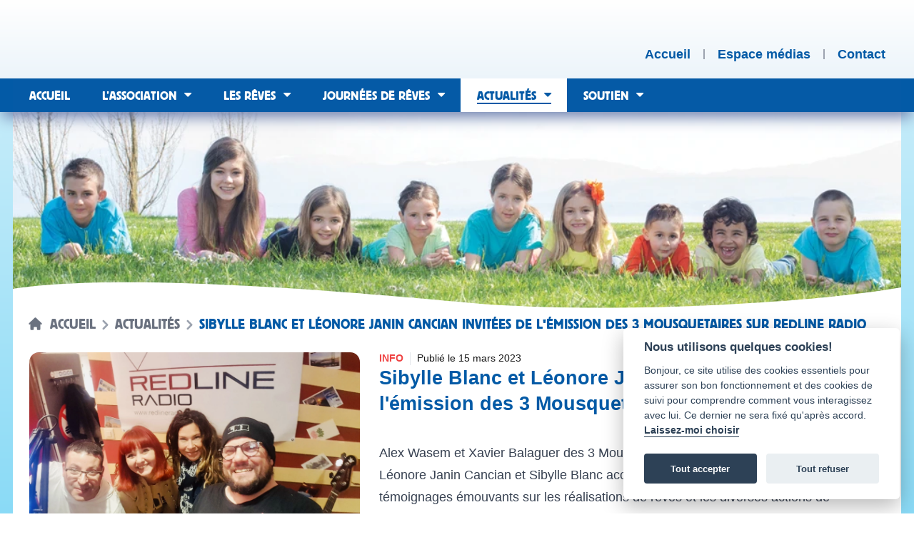

--- FILE ---
content_type: text/html; charset=UTF-8
request_url: https://reves.ch/actualites/sibylle-blanc-et-leonore-janin-cancian-invitees-de-l-emission-des-3-mousquetaires-sur-redline-radio
body_size: 8122
content:
<!DOCTYPE html>
<html lang="fr" dir="ltr" class="bg-white sm:bg-gradient-to-b sm:from-[#d5f1fb] sm:to-reves-blue-light min-h-screen">
    <head>
        <meta charset="utf-8">

<meta name="viewport" content="width=device-width, initial-scale=1">


<meta name="csrf-token" content="seTNg6IsHBbSH7K7lcf63HsT35GbPaSZ6MB0yoEo">
<meta name="generator" content="Lochness CMS - Interactive Content Management System. https://lochness.io">
<meta name="robots" content="max-image-preview:large" />

<link rel="sitemap" type="application/xml" title="Sitemap" href="/sitemap.xml" />

<meta name="description" content="Actualité: Alex Wasem et Xavier Balaguer des 3 Mousquetaires ont invités notre coordinatrice Léonore Janin Cancian et Sibylle Blanc accompagnante de [...]">

<meta name="twitter:card" content="summary" />
<meta name="twitter:site" content="@reves_suisse" />
<meta name="twitter:image" content="https://reves.ch/content/ead01e33c7ae666927315596e188a2b1/thumbnail.jpg" />
<meta name="twitter:title" content="Sibylle Blanc et Léonore Janin Cancian invitées de l&#039;émission des 3 Mousquetaires sur RedLine Radio" />
<meta name="twitter:description" content="Actualité: Alex Wasem et Xavier Balaguer des 3 Mousquetaires ont invités notre coordinatrice Léonore Janin Cancian et Sibylle Blanc accompagnante de [...]" />
<meta property="og:title" content="Sibylle Blanc et Léonore Janin Cancian invitées de l'émission des 3 Mousquetaires sur RedLine Radio" />
<meta property="og:type" content="article" />
<meta property="og:locale" content="fr" />
<meta property="og:site_name" content="Association Rêves Suisse" />
<meta property="og:image" content="https://reves.ch/content/ead01e33c7ae666927315596e188a2b1/thumbnail.jpg" />
<meta property="og:image:secure_url" content="https://reves.ch/content/ead01e33c7ae666927315596e188a2b1/thumbnail.jpg" />
<meta property="og:image:width" content="1200" />
<meta property="og:image:height" content="630" />
<meta property="og:description" content="Actualité: Alex Wasem et Xavier Balaguer des 3 Mousquetaires ont invités notre coordinatrice Léonore Janin Cancian et Sibylle Blanc accompagnante de [...]" />
<meta property="og:url" content="https://reves.ch/actualites/sibylle-blanc-et-leonore-janin-cancian-invitees-de-l-emission-des-3-mousquetaires-sur-redline-radio" />


<title>Sibylle Blanc et Léonore Janin Cancian invitées de l&#039;émission des 3 Mousquetaires sur RedLine Radio — Association Rêves Suisse</title>

<link rel="canonical" href="https://reves.ch/actualites/sibylle-blanc-et-leonore-janin-cancian-invitees-de-l-emission-des-3-mousquetaires-sur-redline-radio" />
<link href="https://reves.ch" rel="home" />

<link rel="alternate" type="application/atom+xml" href="https://reves.ch/feed/actualites" title="Association Rêves Suisse - Les actualités | Flux RSS">
    <link rel="alternate" type="application/atom+xml" href="https://reves.ch/feed/les-reves-realises" title="Association Rêves Suisse - Les rêves réalisés | Flux RSS">

<link rel="apple-touch-icon" sizes="180x180" href="https://reves.ch/apple-touch-icon.png" />
<link rel="icon" type="image/png" sizes="32x32" href="https://reves.ch/favicon-32x32.png" />
<link rel="icon" type="image/png" sizes="194x194" href="https://reves.ch/favicon-194x194.png" />
<link rel="icon" type="image/png" sizes="192x192" href="https://reves.ch/android-chrome-192x192.png" />
<link rel="icon" type="image/png" sizes="16x16" href="https://reves.ch/favicon-16x16.png" />
<link rel="manifest" href="https://reves.ch/site.webmanifest" />
<link rel="mask-icon" href="https://reves.ch/safari-pinned-tab.svg" color="#878787" />
<meta name="msapplication-TileColor" content="#00aba9" />
<meta name="msapplication-TileImage" content="https://reves.ch/mstile-144x144.png" />
<meta name="theme-color" content="#ffffff" />

        <link href="https://cdn.jsdelivr.net/gh/orestbida/cookieconsent@v2.8.0/dist/cookieconsent.css" rel="stylesheet">
        <link rel="preload" as="style" href="https://reves.ch/build/assets/frontend.6b2aac4b.css" /><link rel="preload" as="style" href="https://reves.ch/build/assets/frontend.df454e19.css" /><link rel="modulepreload" href="https://reves.ch/build/assets/frontend.ec6925bd.js" /><link rel="stylesheet" href="https://reves.ch/build/assets/frontend.6b2aac4b.css" /><link rel="stylesheet" href="https://reves.ch/build/assets/frontend.df454e19.css" /><script type="module" src="https://reves.ch/build/assets/frontend.ec6925bd.js"></script>        
        

        <style >[wire\:loading], [wire\:loading\.delay], [wire\:loading\.inline-block], [wire\:loading\.inline], [wire\:loading\.block], [wire\:loading\.flex], [wire\:loading\.table], [wire\:loading\.grid], [wire\:loading\.inline-flex] {display: none;}[wire\:loading\.delay\.shortest], [wire\:loading\.delay\.shorter], [wire\:loading\.delay\.short], [wire\:loading\.delay\.long], [wire\:loading\.delay\.longer], [wire\:loading\.delay\.longest] {display:none;}[wire\:offline] {display: none;}[wire\:dirty]:not(textarea):not(input):not(select) {display: none;}input:-webkit-autofill, select:-webkit-autofill, textarea:-webkit-autofill {animation-duration: 50000s;animation-name: livewireautofill;}@keyframes livewireautofill { from {} }</style>

        <script type="application/ld+json">{"@context":"https:\/\/schema.org","@type":"WebPage","copyrightYear":2013,"datePublished":"2013-01-01T09:00:00+01:00","dateModified":"2026-01-16T09:18:05+01:00","description":"L’association qui réalise les rêves des enfants souffrant de maladie, d’un handicap ou en souffrances émotionnelles.","headline":"Association Rêves Suisse","name":"Association Rêves Suisse","inLanguage":"fr-ch","mainEntityOfPage":"https:\/\/reves.ch","url":"https:\/\/reves.ch","author":{"@type":"Organization","name":"Rêves Suisse","sameAs":["https:\/\/www.facebook.com\/associationrevessuisse\/","https:\/\/www.instagram.com\/reves_suisse\/","https:\/\/www.youtube.com\/channel\/UClgUM-1n1vhj7xont9ZHLxw","https:\/\/www.linkedin.com\/company\/association-r%C3%AAves-suisse\/"],"url":"https:\/\/reves.ch","address":{"@type":"PostalAddress","streetAddress":"Chem. d’Eysins 32","postalCode":"1260","addressLocality":"Nyon","addressRegion":"VD","addressCountry":"Switzerland"},"image":{"@type":"ImageObject","url":"https:\/\/reves.ch","contentUrl":"https:\/\/reves.ch\/img\/card.jpg","name":"Rêves Suisse share picture","width":1200,"height":630},"logo":{"@type":"ImageObject","contentUrl":"https:\/\/reves.ch\/img\/logo.png","url":"https:\/\/reves.ch","name":"Logo Rêves Suisse","width":406,"height":246}}}</script>
            </head>

    <body class="antialiased">
        <script>
    window.addEventListener('load', function(){

        // obtain plugin
        var cc = initCookieConsent();

        // run plugin with your configuration
        cc.run({
            current_lang: 'fr',
            autoclear_cookies: true,                   // default: false
            page_scripts: true,                        // default: false

            // mode: 'opt-in'                          // default: 'opt-in'; value: 'opt-in' or 'opt-out'
            // delay: 0,                               // default: 0
            // auto_language: '',                      // default: null; could also be 'browser' or 'document'
            // autorun: true,                          // default: true
            // force_consent: false,                   // default: false
            // hide_from_bots: false,                  // default: false
            // remove_cookie_tables: false             // default: false
            // cookie_name: 'cc_cookie',               // default: 'cc_cookie'
            // cookie_expiration: 182,                 // default: 182 (days)
            // cookie_necessary_only_expiration: 182   // default: disabled
            // cookie_domain: location.hostname,       // default: current domain
            // cookie_path: '/',                       // default: root
            // cookie_same_site: 'Lax',                // default: 'Lax'
            // use_rfc_cookie: false,                  // default: false
            // revision: 0,                            // default: 0

            onFirstAction: function(user_preferences, cookie){
                // callback triggered only once on the first accept/reject action
            },

            onAccept: function (cookie) {
                // callback triggered on the first accept/reject action, and after each page load
            },

            onChange: function (cookie, changed_categories) {
                // callback triggered when user changes preferences after consent has already been given
            },

            languages: {
                'en': {
                    consent_modal: {
                        title: 'Nous utilisons quelques cookies!',
                        description: 'Bonjour, ce site utilise des cookies essentiels pour assurer son bon fonctionnement et des cookies de suivi pour comprendre comment vous interagissez avec lui. Ce dernier ne sera fixé qu\'après accord. <button type="button" data-cc="c-settings" class="cc-link">Laissez-moi choisir</button>',
                        primary_btn: {
                            text: 'Tout accepter',
                            role: 'accept_all'
                        },
                        secondary_btn: {
                            text: 'Tout refuser',
                            role: 'accept_necessary'
                        }
                    },
                    settings_modal: {
                        title: 'Préférences des cookies',
                        save_settings_btn: 'Sauvegarder',
                        accept_all_btn: 'Tout accepter',
                        reject_all_btn: 'Tout refuser',
                        close_btn_label: 'Fermer',
                        cookie_table_headers: [
                            {col1: 'Name'},
                            {col2: 'Domain'},
                            {col3: 'Expiration'},
                            {col4: 'Description'}
                        ],
                        blocks: [
                            {
                                title: 'Utilisation des cookies 📢',
                                description: 'Nous utilisons des cookies pour assurer les fonctionnalités de base du site Web et pour améliorer votre expérience en ligne. Vous pouvez choisir pour chaque catégorie de vous inscrire ou de vous désinscrire quand vous le souhaitez. Pour plus de détails relatifs aux cookies et autres données sensibles, veuillez nous contacter directement.'
                            }, {
                                title: 'Cookies strictement nécessaires',
                                description: 'Ces cookies sont indispensables au bon fonctionnement de notre site Internet. Sans ces cookies, le site Web ne fonctionnerait pas correctement',
                                toggle: {
                                    value: 'necessary',
                                    enabled: true,
                                    readonly: true          // cookie categories with readonly=true are all treated as "necessary cookies"
                                }
                            }, {
                                title: 'Cookies analytiques',
                                description: 'Ces cookies permettent au site Web de se souvenir quelles pages vous avez visités, le temps passé dessus. Ces données sont gérées par Google Analytics.',
                                toggle: {
                                    value: 'analytics',     // your cookie category
                                    enabled: false,
                                    readonly: false
                                },
                                cookie_table: [             // list of all expected cookies
                                    {
                                        col1: '^_ga',       // match all cookies starting with "_ga"
                                        col2: 'google.com',
                                        col3: '2 ans',
                                        col4: 'Google Analytics',
                                        is_regex: true
                                    },
                                ]
                            }, {
                                title: 'Informations supplémentaires',
                                description: 'Pour toute question concernant notre politique en matière de cookies et vos choix, veuillez <a class="cc-link" href="/contact">nous contacter</a>.',
                            }
                        ]
                    }
                }
            }
        });
    });
</script>

        <header class="bg-gradient-to-b from-white to-reves-light shadow-[0px_10px_20px_-3px_#6b7ead] z-50 relative">
    <div id="skip-links">
    <a class="smooth-scroll" href="#main-target"><span>Aller au contenu</span></a>
    <a class="smooth-scroll" href="#main-nav-target"><span>Aller au menu principal</span></a>
    <a class="smooth-scroll" href="#footer-target"><span>Aller au bas de page</span></a>
</div>

    <div class="container">
        <div class="flex px-3 sm:px-5 w-full justify-between items-end">
            <div>
                <a href="https://reves.ch" class="group" rel="home">
                    <img src="https://reves.ch/svg/logo.svg" class="transition-all group-hover:hidden group-focus:hidden py-4 min-h-[110px] max-h-[110px]" alt="Association Rêves Suisse">
                    <img src="https://reves.ch/svg/logo-blue.svg" class="transition-all hidden group-hover:block group-focus:block py-4 min-h-[110px] max-h-[110px]" alt="Association Rêves Suisse">
                </a>
            </div>

            <div>
                <ul class="flex space-x-3 sm:space-x-4 pb-6 divide-x-2 divide-gray-400">
                    <li class="leading-[14px]">
                        <a href="https://reves.ch" rel="home" class="leading-[14px] font-bold text-reves-blue hover:underline decoration-2 underline-offset-4 focus:underline " >
                            <span class="hidden sm:flex">
                                Accueil
                            </span>

                            <span class="sm:hidden">
                                <span class="sr-only">Accueil</span>
                                <svg xmlns="http://www.w3.org/2000/svg" fill="none" viewBox="0 0 24 24" stroke-width="1.5" stroke="currentColor" class="w-6 h-6">
                                    <path stroke-linecap="round" stroke-linejoin="round" d="M2.25 12l8.954-8.955c.44-.439 1.152-.439 1.591 0L21.75 12M4.5 9.75v10.125c0 .621.504 1.125 1.125 1.125H9.75v-4.875c0-.621.504-1.125 1.125-1.125h2.25c.621 0 1.125.504 1.125 1.125V21h4.125c.621 0 1.125-.504 1.125-1.125V9.75M8.25 21h8.25" />
                                </svg>
                            </span>
                        </a>
                    </li>
                    <li class="leading-[14px] pl-3 sm:pl-4">
                        <a href="https://reves.ch/espace-medias" class="leading-[14px] font-bold text-reves-blue hover:underline decoration-2 underline-offset-4 focus:underline " >
                            <span class="hidden sm:flex">
                                Espace médias
                            </span>

                            <span class="sm:hidden">
                                <span class="sr-only">Espace médias</span>
                                <svg xmlns="http://www.w3.org/2000/svg" fill="none" viewBox="0 0 24 24" stroke-width="1.5" stroke="currentColor" class="w-6 h-6">
                                    <path stroke-linecap="round" stroke-linejoin="round" d="M9 13.5l3 3m0 0l3-3m-3 3v-6m1.06-4.19l-2.12-2.12a1.5 1.5 0 00-1.061-.44H4.5A2.25 2.25 0 002.25 6v12a2.25 2.25 0 002.25 2.25h15A2.25 2.25 0 0021.75 18V9a2.25 2.25 0 00-2.25-2.25h-5.379a1.5 1.5 0 01-1.06-.44z" />
                                </svg>
                            </span>
                        </a>
                    </li>
                    <li class="leading-[14px] pl-3 sm:pl-4">
                        <a href="https://reves.ch/contact" class="leading-[14px] font-bold text-reves-blue hover:underline decoration-2 underline-offset-4 focus:underline " >
                            <span class="hidden sm:flex">
                                Contact
                            </span>

                            <span class="sm:hidden">
                                <span class="sr-only">Contact</span>
                                <svg xmlns="http://www.w3.org/2000/svg" fill="none" viewBox="0 0 24 24" stroke-width="1.5" stroke="currentColor" class="w-6 h-6">
                                    <path stroke-linecap="round" stroke-linejoin="round" d="M21.75 6.75v10.5a2.25 2.25 0 01-2.25 2.25h-15a2.25 2.25 0 01-2.25-2.25V6.75m19.5 0A2.25 2.25 0 0019.5 4.5h-15a2.25 2.25 0 00-2.25 2.25m19.5 0v.243a2.25 2.25 0 01-1.07 1.916l-7.5 4.615a2.25 2.25 0 01-2.36 0L3.32 8.91a2.25 2.25 0 01-1.07-1.916V6.75" />
                                </svg>
                            </span>
                        </a>
                    </li>
                </ul>
            </div>
        </div>
    </div>

    <div class="navigation flex bg-reves-blue relative">
        <div class="md:container w-full">
            <div id="main-menu" class="clearfix row">
    <a id="main-nav-target" class="sr-only" tabindex="-1" role="paragraph">Menu principal</a>
    <div class="mobile-menu">
        <button>
            <span class="mobile-menu-text">Menu</span>
        </button>
    </div>

    <div class="main-nav-wrapper">
        <nav class="main-navigation" role="navigation">
    <div>
        <ul class="menu">
            <li class="menu-item ">
                <a href="https://reves.ch" rel="home" ><span>Accueil</span></a>
            </li>

            <li class="menu-item menu-item-has-children ">
                <a href="https://reves.ch/l-association" ><span>L’association</span></a>
                <ul class="sub-menu" aria-label="Sous-menu">
                                            <li class="menu-item "><a href="https://reves.ch/nos-activites" ><span><span>Nos activités</span></span></a></li>
                                            <li class="menu-item "><a href="https://reves.ch/notre-equipe" ><span><span>Notre équipe</span></span></a></li>
                                            <li class="menu-item "><a href="https://reves.ch/notre-histoire" ><span><span>Notre histoire</span></span></a></li>
                                            <li class="menu-item "><a href="https://reves.ch/rapports-d-activites" ><span><span>Rapports d'activités</span></span></a></li>
                                    </ul>
            </li>

            <li class="menu-item menu-item-has-children ">
                <a href="https://reves.ch/les-reves" ><span>Les rêves</span></a>
                <ul class="sub-menu" aria-label="Sous-menu">
                                            <li class="menu-item "><a href="https://reves.ch/les-reves-realises" ><span><span>Rêves réalisés</span></span></a></li>
                                            <li class="menu-item "><a href="https://reves.ch/reves-en-attente" ><span><span>Rêves en attente</span></span></a></li>
                                            <li class="menu-item "><a href="https://reves.ch/deroulement" ><span><span>Déroulement</span></span></a></li>
                                            <li class="menu-item "><a href="https://reves.ch/faire-une-demande" ><span><span>Faire une demande</span></span></a></li>
                                    </ul>
            </li>

            <li class="menu-item menu-item-has-children ">
                <a href="https://reves.ch/journees-de-reves" ><span>Journées de rêves</span></a>
                <ul class="sub-menu" aria-label="Sous-menu">
                                            <li class="menu-item "><a href="https://reves.ch/description-des-journees-de-reves" ><span><span>Description journées de rêves</span></span></a></li>
                                            <li class="menu-item "><a href="https://reves.ch/journees-passees" ><span><span>Journées passées</span></span></a></li>
                                            <li class="menu-item "><a href="https://reves.ch/qui-peut-y-participer" ><span><span>Qui peut-y participer ?</span></span></a></li>
                                            <li class="menu-item "><a href="https://reves.ch/proposer-une-journee" ><span><span>Proposer une journée</span></span></a></li>
                                    </ul>
            </li>

            <li class="menu-item menu-item-has-children current-menu-ancestor">
                <a href="https://reves.ch/actualites"  aria-current="page"><span><strong>Actualités</strong></span></a>
                <ul class="sub-menu" aria-label="Sous-menu">
                                            <li class="menu-item "><a href="https://reves.ch/fil-d-actualite" ><span><span>Fil dactualité</span></span></a></li>
                                            <li class="menu-item "><a href="https://reves.ch/agenda" ><span><span>Agenda</span></span></a></li>
                                            <li class="menu-item "><a href="https://reves.ch/evenements" ><span><span>Évènements</span></span></a></li>
                                            <li class="menu-item "><a href="https://reves.ch/articles-de-presse" ><span><span>Articles de presse</span></span></a></li>
                                            <li class="menu-item "><a href="https://reves.ch/reportages-et-videos" ><span><span>Reportages & vidéos</span></span></a></li>
                                    </ul>
            </li>

            <li class="menu-item menu-item-has-children ">
                <a href="https://reves.ch/soutien" ><span>Soutien</span></a>
                <ul class="sub-menu" aria-label="Sous-menu">
                                            <li class="menu-item "><a href="https://reves.ch/nous-aider" ><span><span>Nous aider</span></span></a></li>
                                            <li class="menu-item "><a href="https://reves.ch/faire-un-don" ><span><span>Faire un don</span></span></a></li>
                                            <li class="menu-item "><a href="https://reves.ch/benevoles" ><span><span>Bénévoles</span></span></a></li>
                                            <li class="menu-item "><a href="https://reves.ch/partenaires" ><span><span>Partenaires</span></span></a></li>
                                            <li class="menu-item "><a href="https://reves.ch/action-carafe" ><span><span>Action carafe d’eau</span></span></a></li>
                                            <li class="menu-item "><a href="https://reves.ch/vos-actions" ><span><span>Vos actions</span></span></a></li>
                                            <li class="menu-item "><a href="https://reves.ch/soutien-des-personnalites" ><span><span>Soutien de stars</span></span></a></li>
                                    </ul>
            </li>
        </ul>
    </div>
</nav>
    </div>
</div>
        </div>
    </div>
</header>

        <div class="hidden">
            <div id="alertZone" class="w-full">
    
    </div>
        </div>

        <a id="main-target" class="sr-only" tabindex="-1" role="paragraph">Contenu</a>
        <main id="main" role="main">
            <div id="content">
                    <div class="container relative z-0">
    <div class=" bg-white relative">
        <div class="page-header z-0 relative">
                            <img src="https://reves.ch/content/4c56d0c2a485a9fc6667c4f0c0244c3a/conversions/thumbnail-original-webp.webp" class="w-full" alt="Couverture de haut d'une page de l'Association Rêves Suisse">
            
            <div class="bg">
                <svg viewBox="0 -20 700 110" width="100%" height="110" preserveAspectRatio="none" class="shadow translate-y-4"><path d="M0,0 c80,-22 240,0 350,18 c90,17 260,7.5 350,-20 v110 h-700" fill="#ffffff"></path></svg>
            </div>
        </div>

                    <div class="absolute w-full -mt-10 sm:-mt-12 z-10 p-3 sm:p-5">
                                    <nav class="flex items-center mb-2" aria-label="Breadcrumb">
                        <ol class="inline-flex -ml-0.5 items-center">
                            <li class="inline-flex items-center text-gray-500">
                                <svg class="w-5 h-5 mr-2 -mt-0.5" fill="currentColor" viewBox="0 0 20 20" xmlns="http://www.w3.org/2000/svg"><path d="M10.707 2.293a1 1 0 00-1.414 0l-7 7a1 1 0 001.414 1.414L4 10.414V17a1 1 0 001 1h2a1 1 0 001-1v-2a1 1 0 011-1h2a1 1 0 011 1v2a1 1 0 001 1h2a1 1 0 001-1v-6.586l.293.293a1 1 0 001.414-1.414l-7-7z"></path></svg>

                                <a href="https://reves.ch" class="text-xs sm:text-lg uppercase leading-4 text-gray-500 font-serif">Accueil</a>
                            </li>

                                                                                                <li>
                                        <div class="flex items-center">
                                            <svg class="w-6 h-6 text-gray-400" fill="currentColor" viewBox="0 0 20 20" xmlns="http://www.w3.org/2000/svg"><path fill-rule="evenodd" d="M7.293 14.707a1 1 0 010-1.414L10.586 10 7.293 6.707a1 1 0 011.414-1.414l4 4a1 1 0 010 1.414l-4 4a1 1 0 01-1.414 0z" clip-rule="evenodd"></path></svg>

                                            <a href="https://reves.ch/actualites" class="text-xs sm:text-lg uppercase leading-4 text-gray-500 font-serif">
                                                Actualités
                                            </a>
                                        </div>
                                    </li>
                                                                                                                                <li aria-current="page">
                                        <div class="flex items-center">
                                            <svg class="w-6 h-6 text-gray-400" fill="currentColor" viewBox="0 0 20 20" xmlns="http://www.w3.org/2000/svg"><path fill-rule="evenodd" d="M7.293 14.707a1 1 0 010-1.414L10.586 10 7.293 6.707a1 1 0 011.414-1.414l4 4a1 1 0 010 1.414l-4 4a1 1 0 01-1.414 0z" clip-rule="evenodd"></path></svg>

                                            <span class="text-xs sm:text-lg uppercase leading-4 text-reves-blue font-serif">Sibylle Blanc et Léonore Janin Cancian invitées de l&#039;émission des 3 Mousquetaires sur RedLine Radio</span>
                                        </div>
                                    </li>
                                                                                    </ol>
                    </nav>
                
                            </div>
            </div>

    <div class="p-3 sm:p-5 bg-white">
        <section class="actualite mt-4 sm:mt-0">
            <div class="grid xl:grid-cols-5 gap-6">
                <div class="xl:col-span-2">
                                            <img src="https://reves.ch/content/ead01e33c7ae666927315596e188a2b1/conversions/thumbnail-original-webp.webp" class="rounded-xl w-full" alt="">
                                    </div>

                <div class="xl:col-span-3">
                    <div class="flex divide-x space-x-2">
                                                    <span class="text-red-500 text-xs uppercase font-semibold">Info</span>
                        
                        <p class="text-xs postMeta pl-2">Publié le <time datetime="2023-03-15">15 mars 2023</time></p>
                    </div>

                    <h1 class="text-2xl font-semibold text-reves-blue">Sibylle Blanc et Léonore Janin Cancian invitées de l&#039;émission des 3 Mousquetaires sur RedLine Radio</h1>

                    <div class="prose max-w-none mt-4 sm:mt-8">
                        <!--StartFragment-->Alex Wasem et Xavier Balaguer des 3 Mousquetaires ont invités notre coordinatrice Léonore Janin Cancian et Sibylle Blanc accompagnante de rêves pour recueillir leurs témoignages émouvants sur les réalisations de rêves et les diverses actions de l'association.<br><br><figure><iframe width="500" height="281" src="//www.youtube.com/embed/0XAk0E8wUQY" frameborder="0" allowfullscreen=""></iframe></figure>  <!--EndFragment-->
                    </div>

                                    </div>
            </div>
        </section>

        <nav class="postsNav flex justify-between mt-12">
            <div class="col-6">
                                    <p>
                        <a class="inline-block outline-none focus:ring-2 focus:ring-reves-blue focus:ring-offset-2 decoration-none underline-0 cursor-pointer mt-4 bouton border-reves-blue border-2 text-reves-blue px-2 py-1 mb-4 hover:text-white hover:bg-reves-blue focus:text-white focus:bg-reves-blue inline-block rounded" type="link" previous="previous" rel="prev" href="https://reves.ch/actualites/une-soiree-de-jeu-interactive-en-famille-ou-entre-amis" aria-label="Actualité précédente">
                    <span class="icon-arrow-left" aria-hidden="true"></span>
        
        <span>
            <span><span class="hidden sm:inline-block mr-1">Actualité </span>précédente</span>
        </span>

            </a>
                    </p>
                            </div>

            <div class="col-6">
                                    <p>
                        <a class="inline-block outline-none focus:ring-2 focus:ring-reves-blue focus:ring-offset-2 decoration-none underline-0 cursor-pointer mt-4 bouton border-reves-blue border-2 text-reves-blue px-2 py-1 mb-4 hover:text-white hover:bg-reves-blue focus:text-white focus:bg-reves-blue inline-block rounded" type="link" rel="next" href="https://reves.ch/actualites/une-tirelire-bien-remplie" aria-label="Journée suivante">
        
        <span>
            <span><span class="hidden sm:inline-block mr-1">Journée </span>suivante</span>
        </span>

                    <span class="icon-arrow-right" aria-hidden="true"></span>
            </a>
                    </p>
                            </div>
        </nav>
    </div>
</div>
            </div>
        </main>

        <a id="footer-target" class="sr-only" tabindex="-1" role="paragraph">Bas de page</a>
<footer id="pageFooter" role="contentinfo">
    <h2 class="sr-only">Pied de page</h2>

    <div class="container">
        <div class="p-3 sm:p-5 bg-white">
            <div class="border-t border-t-reves-blue-light pt-4">
                <div class="grid sm:grid-cols-2 sm:gap-6">
                    <div>
                        <div class="flex flex-wrap text-xs">
                            <img src="https://reves.ch/img/logo-footer.png" class="mx-auto sm:ml-0 h-10" alt="Logo de l'Association Rêves Suisse">

                            <div class="mt-4 mx-auto sm:mt-0 text-center sm:text-right sm:ml-4">
                                <ul class="flex space-x-3">
                                    <li>
                                        <span>© Association Rêves Suisse</span>
                                    </li>
                                    <li>
                                        <a class="text-reves-blue hover:text-reves-blue-dark focus:text-reves-blue-dark hover:underline focus:underline decoration-1 underline-offset-2" href="https://reves.ch/conditions-generales">Conditions</a>
                                    </li>
                                    <li>
                                        <a class="text-reves-blue hover:text-reves-blue-dark focus:text-reves-blue-dark hover:underline focus:underline decoration-1 underline-offset-2" href="https://reves.ch/plan-du-site">Plan du site</a>
                                    </li>
                                </ul>

                                <div class="">
                                    <p class="credits">design by : <a href="http://www.borismarchand.ch" class="text-reves-blue hover:text-reves-blue-dark focus:text-reves-blue-dark focus:underline decoration-1 underline-offset-2">borismarchand.ch</a>  | powered by : <a href="https://bee-interactive.ch" class="text-reves-blue hover:text-reves-blue-dark hover:underline focus:text-reves-blue-dark focus:underline decoration-1 underline-offset-2">bee interactive</a></p>
                                </div>
                            </div>
                        </div>
                    </div>
                    <div class="flex mt-6 sm:mt-0 justify-center sm:justify-end">
                        <ul class="flex text-xs space-x-3 text-right">
                            <li>
                                <a href="https://reves.ch/faire-un-don" class="text-reves-blue hover:text-reves-blue-dark hover:underline focus:text-reves-blue-dark focus:underline decoration-1 underline-offset-2">
                                    Faire un don
                                </a>
                            </li>

                                                                                                <li>
                                        <a href="https://www.facebook.com/associationrevessuisse" target="_blank" rel="noopener noreferrer" aria-label="Réseau social Facebook [nouvel onglet]" class="text-reves-blue hover:text-reves-blue-dark hover:underline focus:text-reves-blue-dark focus:underline decoration-1 underline-offset-2">
                                            Facebook
                                        </a>
                                    </li>
                                                                    <li>
                                        <a href="https://www.instagram.com/reves_suisse/" target="_blank" rel="noopener noreferrer" aria-label="Réseau social Instagram [nouvel onglet]" class="text-reves-blue hover:text-reves-blue-dark hover:underline focus:text-reves-blue-dark focus:underline decoration-1 underline-offset-2">
                                            Instagram
                                        </a>
                                    </li>
                                                                    <li>
                                        <a href="https://www.youtube.com/@AssociationRevesSuisse" target="_blank" rel="noopener noreferrer" aria-label="Réseau social Youtube [nouvel onglet]" class="text-reves-blue hover:text-reves-blue-dark hover:underline focus:text-reves-blue-dark focus:underline decoration-1 underline-offset-2">
                                            Youtube
                                        </a>
                                    </li>
                                                                    <li>
                                        <a href="https://www.linkedin.com/company/revessuisse/" target="_blank" rel="noopener noreferrer" aria-label="Réseau social LinkedIn [nouvel onglet]" class="text-reves-blue hover:text-reves-blue-dark hover:underline focus:text-reves-blue-dark focus:underline decoration-1 underline-offset-2">
                                            LinkedIn
                                        </a>
                                    </li>
                                                                                    </ul>
                    </div>
                </div>
            </div>
        </div>
    </div>
</footer>

        <!-- Global site tag (gtag.js) - Google Analytics -->
<script async src="https://www.googletagmanager.com/gtag/js?id=UA-61385178-1"></script>
<script>
  window.dataLayer = window.dataLayer || [];
  function gtag(){dataLayer.push(arguments);}
  gtag('js', new Date());

  gtag('config', 'UA-61385178-1', { 'anonymize_ip': true });
</script>
    
        <script defer src="https://cdn.jsdelivr.net/gh/orestbida/cookieconsent@v2.8.0/dist/cookieconsent.js"></script>

        
        <script src="/vendor/livewire/livewire.js?id=de3fca26689cb5a39af4" data-turbo-eval="false" data-turbolinks-eval="false" ></script><script data-turbo-eval="false" data-turbolinks-eval="false" >window.livewire = new Livewire();window.Livewire = window.livewire;window.livewire_app_url = '';window.livewire_token = 'seTNg6IsHBbSH7K7lcf63HsT35GbPaSZ6MB0yoEo';window.deferLoadingAlpine = function (callback) {window.addEventListener('livewire:load', function () {callback();});};let started = false;window.addEventListener('alpine:initializing', function () {if (! started) {window.livewire.start();started = true;}});document.addEventListener("DOMContentLoaded", function () {if (! started) {window.livewire.start();started = true;}});</script>

        
    </body>
</html>


--- FILE ---
content_type: image/svg+xml
request_url: https://reves.ch/svg/logo-blue.svg
body_size: 21402
content:
<?xml version="1.0" encoding="utf-8"?>
<!-- Generator: Adobe Illustrator 26.3.1, SVG Export Plug-In . SVG Version: 6.00 Build 0)  -->
<svg version="1.1" id="LOGO" xmlns="http://www.w3.org/2000/svg" xmlns:xlink="http://www.w3.org/1999/xlink" x="0px" y="0px"
	 viewBox="0 0 338.67 150.61" style="enable-background:new 0 0 338.67 150.61;" xml:space="preserve">
<style type="text/css">
	.st0{fill:#015AA6;}
</style>
<g>
	<path class="st0" d="M95.79,33.64h5.08c0.71,0,1.41-0.14,2.12-0.14c0.28,0,2.12,0.28,2.4,0.28c1.55,0,2.54-1.55,3.39-2.97
		c0.56-0.99,0.99-1.84,2.82-1.84c1.98,0,2.83,1.27,3.53,2.26c0.85,1.13,1.98,2.54,3.11,2.54c0.42,0,1.98-0.14,2.26-0.14
		c0.42,0,2.26,0.14,2.69,0.14c0.71,0,3.39-0.14,3.95-0.14c0.42,0,2.12,0.14,2.54,0.14c0.71,0,3.53-0.28,3.53-2.83
		c0-1.13-0.28-1.42-2.12-3.67c-1.13-1.27-1.98-2.68-2.82-4.1c-0.42-0.42-2.26-2.26-2.54-2.68c-0.42-0.57-0.85-1.27-1.27-1.98
		c-0.14-0.14-4.1-4.66-4.38-4.8c-1.41-1.13-2.54-1.13-3.11-1.13h-3.96c-1.41,0-3.67-0.28-4.94-0.14c-0.71,0.14-1.98,0.42-3.11,1.69
		c-0.7,0.7-1.13,1.69-1.69,2.54c-0.43,0.56-2.68,2.97-3.11,3.39c-0.99,1.27-1.55,2.82-2.4,4.1c-0.28,0.42-5.65,6.21-5.65,7.49
		C92.12,32.08,92.4,33.64,95.79,33.64z"/>
	<path class="st0" d="M104.55,82.51h4.66c1.13,0,5.93-0.14,6.92-0.14c1.13,0,6.35,0.28,7.34,0.28c1.98,0,10.74-0.28,12.43-0.28h4.52
		c2.12,0,5.08-1.13,5.08-5.93c0-3.95-0.28-11.72-1.98-15.82c-0.28-0.71-0.56-1.27-0.85-1.98c-0.42-0.99-0.7-2.12-1.27-3.11
		c-0.28-0.56-5.51-10.31-14.27-14.27c-0.56-0.28-5.93-2.54-12.15-2.54h-6.21c-5.93,0.14-15.25,3.53-21.19,10.03
		c-0.99,0.99-4.8,6.22-5.37,7.35c-0.71,1.13-2.54,5.36-3.25,7.91C78.28,66.97,77.71,76.3,77.71,77c0,1.98,0.85,11.72,4.66,18.79
		c3.67,6.5,10.03,10.45,11.3,11.01c1.41,0.71,8.62,3.95,9.75,4.24c2.12,0.57,3.53,0.71,8.76,1.13c0.42,0,5.23,0.43,5.37,0.43
		c0.99,0,5.51-0.43,6.36-0.43c1.83,0,1.98,0,7.06-0.99c6.21-1.13,9.46-2.83,12.29-5.08c1.13-0.85,1.55-1.41,1.55-2.97
		c0-0.71-0.14-3.67-0.14-4.24c0-4.66,0-5.36,0.14-6.35c0-0.57,0.14-0.99,0.14-1.42c0-1.7-0.99-2.68-3.96-2.68
		c-1.41,0-3.67,0.7-7.77,2.26c-1.13,0.43-2.26,0.71-3.53,0.99c-1.41,0.14-2.97,0-4.38,0.28c-1.27,0.28-2.26,0.42-2.83,0.42
		c-0.42,0-2.54,0.14-2.97,0.14c-0.57,0-2.83-0.28-3.39-0.28c-0.57,0-2.97,0.14-3.53,0.14c-3.53-0.14-11.86-3.81-11.86-7.77
		C100.73,82.65,103.28,82.51,104.55,82.51z M104.83,58.36c2.83-1.84,8.19-1.84,8.61-1.84c0.99,0,10.03,1.55,10.03,8.05
		c0,1.41-0.56,1.69-4.09,2.26c-0.57,0.14-2.97,0.56-3.53,0.56c-0.43,0-2.26-0.28-2.68-0.28c-0.28,0-1.55,0.14-1.84,0.14
		c-0.99,0-1.98-0.14-2.83-0.14c-3.67,0-7.77,0-7.77-3.39C100.73,61.61,104.12,58.78,104.83,58.36z"/>
	<path class="st0" d="M207.24,39.57c-1.13,0-2.68,0.14-3.81,0.28c-0.28,0-2.54,0.28-2.83,0.28c-0.56,0-1.97-0.14-3.39-0.14
		c-1.41-0.14-2.82-0.14-3.39-0.14c-2.68,0-4.52,1.27-5.09,2.4c-0.28,0.56-0.56,3.39-0.71,3.95c-0.28,0.71-0.42,1.41-0.71,2.26
		c-0.28,1.13-0.42,2.26-0.85,3.39c-0.28,0.99-0.56,1.97-0.85,3.11c-0.14,0.85-0.28,1.7-0.42,2.54c-0.14,0.99-0.42,1.84-0.57,2.69
		c-0.57,1.98-0.99,3.96-1.27,6.08c-0.14,0.99-0.28,1.98-0.42,3.11c-0.28,1.27-0.71,2.69-0.85,4.1c-0.42,2.54-0.42,2.83-0.7,3.53
		c-0.14,0.43-0.42,0.85-0.71,0.85c-0.99,0-1.84-4.09-1.98-5.23c-0.42-1.41-0.42-2.82-0.71-4.09c-0.42-1.42-0.85-2.68-1.13-3.96
		c-0.14-0.85-0.28-1.69-0.42-2.54c-0.14-0.71-1.13-3.53-1.27-4.24c-0.28-1.41-0.57-3.1-0.71-4.66c0-1.27,0-1.42-0.42-2.97
		c-0.28-0.85-0.42-1.84-0.7-2.83c-0.71-3.25-2.26-7.49-6.64-7.49h-1.83c-0.71,0.14-1.55,0.14-1.84,0.14c-0.42,0-1.41-0.14-2.54-0.14
		c-0.99-0.14-1.98-0.14-2.4-0.14s-1.98,0.14-2.26,0.14c-0.42,0-2.26-0.28-2.68-0.28c-0.99,0-3.11,0.99-3.53,1.41
		c-0.71,0.71-0.85,2.83-0.85,3.25c0,1.55,0.71,4.24,1.27,6.36c0.42,2.12,0.85,4.1,1.41,6.08c0.71,3.25,1.98,6.35,3.11,9.46
		c0.42,1.41,6.64,22.88,7.34,24.86c0.85,2.83,1.98,5.65,2.83,8.48c1.56,4.8,2.83,8.61,5.51,10.59c0.99,0.7,1.84,0.99,3.53,0.99
		c0.28,0,1.98-0.14,2.4-0.14c0.85,0,4.66,0.14,5.51,0.14c0.71,0,3.53-0.14,4.1-0.14c2.26,0.28,2.68,0.28,3.96-0.43
		c1.55-0.71,1.7-1.13,2.82-2.96c0.71-1.13,1.7-2.12,2.12-3.25c0.42-0.99,0.57-2.12,0.85-3.11c0.28-0.85,0.71-1.7,0.85-2.55
		c0.28-0.84,0.42-1.69,0.57-2.53c0.28-1.56,2.54-7.91,2.96-9.33c0.57-1.83,0.85-3.67,1.41-5.36c0.42-1.41,0.85-2.68,1.27-4.1
		c0.43-1.7,0.85-3.53,1.27-5.22s0.99-3.39,1.41-5.09c0.28-1.27,0.57-2.54,0.71-3.81c0.71-2.69,4.24-15.11,4.52-16.8
		c0.14-0.85,0.28-1.7,0.28-2.69C210.77,42.26,210.63,39.57,207.24,39.57z"/>
	<path class="st0" d="M239.87,82.51h4.66c1.13,0,5.93-0.14,6.92-0.14c1.13,0,6.36,0.28,7.34,0.28c1.98,0,10.74-0.28,12.43-0.28h4.52
		c2.12,0,5.08-1.13,5.08-5.93c0-3.95-0.28-11.72-1.98-15.82c-0.28-0.71-0.56-1.27-0.85-1.98c-0.42-0.99-0.7-2.12-1.27-3.11
		c-0.28-0.56-5.51-10.31-14.26-14.27c-0.57-0.28-5.93-2.54-12.15-2.54h-6.21c-5.93,0.14-15.25,3.53-21.19,10.03
		c-0.99,0.99-4.8,6.22-5.37,7.35c-0.71,1.13-2.54,5.36-3.25,7.91c-0.71,2.97-1.27,12.29-1.27,12.99c0,1.98,0.85,11.72,4.66,18.79
		c3.67,6.5,10.03,10.45,11.3,11.01c1.41,0.71,8.62,3.95,9.74,4.24c2.12,0.57,3.53,0.71,8.76,1.13c0.42,0,5.22,0.43,5.37,0.43
		c0.99,0,5.51-0.43,6.36-0.43c1.84,0,1.98,0,7.06-0.99c6.21-1.13,9.46-2.83,12.29-5.08c1.13-0.85,1.55-1.41,1.55-2.97
		c0-0.71-0.14-3.67-0.14-4.24c0-4.66,0-5.36,0.14-6.35c0-0.57,0.14-0.99,0.14-1.42c0-1.7-0.99-2.68-3.96-2.68
		c-1.41,0-3.67,0.7-7.77,2.26c-1.13,0.43-2.26,0.71-3.53,0.99c-1.41,0.14-2.96,0-4.38,0.28c-1.27,0.28-2.26,0.42-2.83,0.42
		c-0.42,0-2.54,0.14-2.97,0.14c-0.57,0-2.83-0.28-3.39-0.28c-0.57,0-2.97,0.14-3.53,0.14c-3.53-0.14-11.86-3.81-11.86-7.77
		C236.06,82.65,238.6,82.51,239.87,82.51z M240.16,58.36c2.83-1.84,8.19-1.84,8.61-1.84c0.99,0,10.03,1.55,10.03,8.05
		c0,1.41-0.56,1.69-4.09,2.26c-0.57,0.14-2.97,0.56-3.53,0.56c-0.42,0-2.26-0.28-2.68-0.28c-0.28,0-1.55,0.14-1.84,0.14
		c-0.99,0-1.98-0.14-2.83-0.14c-3.67,0-7.77,0-7.77-3.39C236.06,61.61,239.45,58.78,240.16,58.36z"/>
	<path class="st0" d="M337.76,88.16c0.14-2.68,0.14-2.97-0.14-4.8c-0.56-3.11-1.55-5.51-3.53-7.35c-0.85-0.85-1.7-1.42-2.69-2.26
		c-0.42-0.42-0.85-0.85-1.41-1.27c-3.11-3.11-5.51-4.38-10.31-6.78c-5.93-2.82-6.22-3.53-6.22-4.52c0-1.42,0.42-1.7,1.7-2.26
		c1.55-0.7,1.69-0.7,2.54-0.7c2.82,0,3.11,0,5.93,0.7c2.12,0.56,3.53,0.71,4.8,0.71c4.94,0,4.94-3.39,4.94-4.81
		c0-0.7-0.28-3.81-0.28-4.52c0-0.85,0.28-4.81,0.28-5.65c0-2.4-4.1-3.67-6.92-4.52c-1.27-0.28-2.68-0.71-3.95-0.85
		c-1.69-0.28-10.17-0.85-11.86-0.85c-2.12,0-7.77,1.13-9.6,1.55c-4.66,1.27-7.49,4.1-10.17,7.21c-2.26,2.54-2.4,4.38-2.82,8.33
		c-0.14,1.27-0.28,2.54-0.28,3.82c0,3.81,1.55,7.77,3.96,10.45c0.57,0.84,1.41,1.55,2.26,2.4c0.42,0.42,0.85,0.99,1.41,1.41
		c0.42,0.42,4.24,2.97,7.35,4.24c5.93,2.26,10.59,4.24,10.59,7.91c0,0.71-0.7,2.54-0.99,2.96c-0.14,0.14-2.54,1.84-5.37,1.84
		c-0.71,0-3.96-0.42-4.66-0.42c-0.85-0.14-1.84,0-2.83-0.14c-1.55-0.14-3.1-0.7-4.52-0.85c-0.42,0-3.25-0.14-3.67-0.14
		c-2.54,0-4.1,1.55-4.52,2.83c-0.14,0.56-0.28,1.27-0.28,2.11c0,0.85,0.14,4.24,0.14,4.81c0,0.85-0.28,4.52-0.28,5.22
		c0,2.82,1.83,4.24,3.25,5.08c5.93,3.39,14.12,3.39,19.21,3.39c6.22,0,9.33,0,15.82-2.54c9.6-3.67,13.28-13.28,13.28-17.94
		C337.9,91.41,337.76,88.72,337.76,88.16z"/>
	<path class="st0" d="M37.59,44.23c-1.21,1.04-1.93,2.51-2.02,4.13c-0.12,2.09,0.52,3.77,1.9,4.99c1.42,1.26,3.62,2.04,6.18,2.18
		c6.36,0.33,11.82-4.51,12.19-10.88c0.48-8.4-5.97-15.62-14.38-16.1c-10.95-0.61-20.37,7.79-21,18.75
		c-0.39,6.85,1.91,13.45,6.49,18.57c4.57,5.12,10.87,8.16,17.73,8.55c5.91,0.33,11.65-0.93,16.79-3.55c0.5-0.53,1.05-1.12,1.68-1.78
		c1.56-1.69,4.95-5.79,6.22-8.05c1.84-3.67,3.53-11.44,3.53-14.55c0-0.85-0.28-4.8-0.28-5.65c0-0.42,0.14-2.68,0.14-3.11
		c-0.14-4.24-2.97-10.31-3.39-10.88c-0.28-0.42-4.1-5.65-4.38-6.07c-0.85-0.85-3.67-3.25-5.93-4.52c-0.28-0.14-5.65-2.54-6.64-3.11
		c-1.41-0.42-6.07-1.69-7.2-1.83c-0.99-0.28-7.77-0.57-8.76-0.57c-1.56,0-3.96,0.14-5.51,0.14c-0.85,0-4.38,0.14-5.08,0.14h-4.66
		c-0.99,0-5.23-0.14-6.07-0.14c-0.57,0-3.25,0.14-3.81,0.14c-0.56,0-3.11-0.28-3.67-0.28c-5.79,0-5.79,5.09-5.79,9.04
		c0,0.85,0.28,4.8,0.28,5.65c0,1.84,0.14,9.89,0.14,11.58c-0.14,4.66-0.7,9.18-0.7,13.84c-0.14,1.84-0.14,3.95-0.14,5.65
		c0,0.99,0.28,5.23,0.28,6.08c0,0.84-0.14,4.24-0.14,4.94c0,1.55,0.14,7.34,0.14,8.9c0,2.12,0.28,4.38,0.28,6.5
		c0,0.71-0.14,2.4-0.28,4.8c-0.14,1.98-0.28,3.96-0.28,5.79c0,0.99,0.14,4.95,0.14,5.79c0,0.84,0,1.84-0.14,2.82
		c-0.14,1.13-0.42,2.26-0.42,3.39c0,1.41,0.71,4.94,4.24,4.94c0.71,0,4.38-0.14,5.09-0.14c1.41,0,2.26,0,3.25-0.14
		c0.28,0,2.83-0.14,2.97-0.14c0.99,0,1.98,0.14,2.83,0.28c0.99,0.14,1.98,0.42,2.97,0.42c1.84,0,3.81-1.27,3.81-3.95
		c0-0.7-0.56-3.95-0.7-4.52c-0.43-2.97-0.43-3.25-0.43-4.24c0-3.96,0.14-4.38,0.99-6.21c0.56-1.27,0.85-1.97,2.12-2.83
		c0.28-0.14,1.41-0.71,2.12-0.71c2.12,0,3.39,0.14,7.06,2.55c0.42,0.28,2.68,2.11,3.11,2.54c0.99,0.56,1.84,1.13,2.68,1.84
		c0.56,0.42,1.13,1.13,1.55,1.69c2.69,3.11,6.92,6.92,9.04,8.62c0.99,0.84,6.64,5.37,12.71,5.37c0.71,0,5.93-0.57,5.93-4.94
		c0-0.42-0.14-2.55-0.14-2.96c0-0.99,0.43-5.37,0.43-6.22c0-0.57-0.28-3.11-0.28-3.67c0-0.99,0.14-2.12,0.14-3.11s0-2.97-2.12-4.24
		c-0.85-0.28-1.55-0.42-2.4-0.71c-0.99-0.28-4.8-2.11-7.77-4.37c-0.59-0.46-1.17-0.93-1.64-1.48c-3.83,1.22-7.85,1.89-11.96,1.89
		c-0.76,0-1.52-0.02-2.29-0.07c-8.62-0.49-16.53-4.3-22.28-10.74s-8.64-14.73-8.15-23.34c0.83-14.59,13.38-25.8,27.97-24.96
		c12.04,0.69,21.28,11.04,20.6,23.07c-0.57,10-9.18,17.66-19.15,17.09c-4.1-0.23-7.63-1.55-10.19-3.84
		c-2.92-2.59-4.34-6.16-4.11-10.3c0.2-3.43,1.72-6.54,4.31-8.76c2.53-2.18,5.81-3.28,9.21-3.08l-0.38,6.59
		C40.42,42.64,38.82,43.17,37.59,44.23z"/>
</g>
<g>
	<path class="st0" d="M215.78,136.68c-0.36-0.52-1.12-1.15-2.28-1.87l-0.61-0.82l-1.54-0.15l-1.49-1.02H209l-0.46-0.2l-0.61,0.2
		c-0.75-0.58-1.43-0.87-2.05-0.87c-0.31,0-0.48,0-0.51,0c-0.45-0.13-0.96-0.21-1.54-0.21h-0.36l-0.72-0.57h-0.72h-0.2l-1.23-0.15
		l-0.36,0.36l-1.02-0.62h-0.1l-0.15-0.15c-0.34-0.34-1.01-0.61-2-0.82l-0.41,0.16l-1.38-0.82l-0.77-0.05l-1.59-0.56l-0.82-0.51
		l-0.51-0.15l-0.56-0.56l-0.1-0.31l1.08-0.72l0.31-0.46h0.51l1.12-0.72l0.61,0.16l2.66-0.72l1.43-0.66l0.72,0.31
		c0.03,0,0.11-0.03,0.23-0.08s0.23-0.11,0.33-0.18l0.1-0.05c0.68-0.34,1.52-0.55,2.51-0.62l1.59,0.36l1.33-0.2l1.23,0.87l0.46-0.51
		l0.82-0.1l0.51,0.56h1.12c0.14,0.04,0.33,0.1,0.59,0.2s0.43,0.17,0.54,0.21l0.41,0.62c1.88-0.25,2.82-0.95,2.82-2.13
		c0-1.38-0.9-2.29-2.71-2.74c-0.55-0.35-1.23-0.52-2.05-0.52h-0.36c-0.55-0.16-0.92-0.25-1.13-0.25h-1.12
		c-0.34-0.44-0.57-0.7-0.67-0.77l-1.38,0.71l-0.92,0.05c-0.34,0.03-0.81,0.09-1.41,0.15c-0.6,0.07-1.02,0.1-1.25,0.1h-0.31
		c-0.34,0-0.61,0.02-0.82,0.06l-0.77,0.47l-0.46-0.05h-0.25c-0.72,0-1.62,0.21-2.71,0.62h-0.25l-0.51,0.46v-0.1h-0.31
		c-0.51,0.33-1.01,0.5-1.48,0.5c-0.14,0-0.37,0-0.72,0l-2.61,1.42c-0.24,0.14-0.41,0.22-0.51,0.25c-0.1,0.41-0.26,0.63-0.46,0.66
		l-1.23,1.42l-0.26,2.08l0.61,0.81l0.56,1.32l0.87,0.81c0.34,0.51,0.89,0.88,1.64,1.12l0.1,0.1c0.58,0.41,1.4,0.61,2.46,0.61h0.36
		l0.71,0.82h0.82l0.16,0.26h1.02l0.67,0.41h1.02l1.59,0.77l0.62-0.21c0.31,0.21,0.73,0.36,1.28,0.46l0.16,0.15h1.02
		c0.27-0.07,0.48-0.1,0.62-0.1c0.41,0,0.8,0.14,1.17,0.41c1.16,0.41,1.83,0.62,2,0.62h0.1c0.2,0.04,0.43,0.05,0.67,0.05
		c0.41,0.17,0.97,0.29,1.69,0.35l0.41,0.31c2.18,1.02,3.28,1.69,3.28,1.99l-0.41,0.62c-0.31,0.03-0.7,0.27-1.18,0.71
		c-0.61,0.03-1.04,0.2-1.28,0.51h-1.07v0.41l-0.51,0.21c-0.14-0.07-0.26-0.1-0.36-0.1c-0.17,0-0.37,0.08-0.62,0.25h-0.25
		c-0.58,0-1.37,0.16-2.36,0.46l-1.95-0.2l-0.56,0.55l-1.13,0.28c-0.27,0-0.6,0-0.97,0c-0.31,0-0.58,0-0.82,0c-0.27,0-0.58,0-0.92,0
		c-0.48,0-0.87,0-1.18,0c-0.24,0-0.44,0-0.62,0c-0.1,0-0.54,0.14-1.33,0.41h-0.82l-0.1-0.3l-1.33-0.18
		c-0.31-0.12-0.56-0.18-0.77-0.18l-0.46,0.26l-0.97-0.62l-2.66,0.05l-1.69-0.51l-2,0.1l-0.61-0.63l-0.46-0.24v-0.15
		c0.34-0.25,0.6-0.47,0.77-0.68c0.14-0.1,0.56-0.24,1.28-0.41c0-1.76-0.54-2.64-1.64-2.64c-0.51,0-0.91,0.18-1.18,0.56l-1.23-0.06
		l-1.03,1.13c-0.34,0.95-0.51,1.62-0.51,1.99c0,0.55,0.17,1.11,0.51,1.69c0.41,0.69,0.91,1.16,1.49,1.44l0.92,0.2l2,1.33
		c0.68-0.07,0.97-0.1,0.87-0.1l0.21,0.1c0.24,0.24,1.07,0.37,2.51,0.41l0.51,0.46l0.97-0.36c0.51,0.31,1.01,0.46,1.49,0.46
		c0.41,0,0.77-0.1,1.08-0.31l0.97,0.19l2.97,0.13l2.1,0.2l0.25,0.03c0.44-0.06,1.06-0.1,1.84-0.1l-0.15-0.17l0.56-0.29h1.18
		l1.03-0.1l0.72-0.26c0.1,0,0.24,0,0.41,0c0.17,0.03,0.29,0.05,0.36,0.05c0.34,0,0.77-0.03,1.28-0.1l0.77-0.1l0.31-0.05l0.97,0.2
		l0.92-0.72h0.92c0.58-0.21,0.99-0.43,1.23-0.67c0.58-0.03,1.18-0.26,1.79-0.67c0.3-0.03,0.6-0.17,0.87-0.41
		c0.78-0.41,1.45-0.98,2-1.69c0.45-0.58,0.67-1.08,0.67-1.49c0-0.1,0-0.22,0-0.36c-0.04-0.14-0.05-0.24-0.05-0.31
		C216.32,137.97,216.14,137.21,215.78,136.68z"/>
	<path class="st0" d="M247.88,141.32c-0.41,0-0.75,0.07-1.03,0.2l-1.38,0.65l-0.77,0.2l-1.28-0.1c-0.34-0.14-0.63-0.22-0.87-0.26
		l-0.05-0.25l-0.66-0.35l-0.72-0.87v-1.32h-0.25l-0.1-2.3l-0.2-1.64l0.41-0.36l-0.15-0.92l0.3-0.56v-0.77l0.51-0.31l0.62-2
		l0.77-1.02l0.56-2.2l-0.52-0.82l-1.17-0.97l-1.49,0.05c-0.21,0.68-0.5,1.33-0.87,1.95l0.31,0.1l-0.36,0.25h-0.21l-0.1,0.2
		l-0.3,0.91l-0.75,1.75c-0.43,0.27-0.7,0.68-0.8,1.23l-0.3,0.1v0.46l-0.36,0.36l-0.2,0.05l-1.08,0.46l-0.25,0.72l-0.46,0.21
		l-0.2,0.1v0.15l-0.67,0.87c-0.14,0.07-0.39,0.29-0.77,0.66c-0.62,0.21-1.04,0.64-1.28,1.28l-0.97,0.72v0.2
		c-0.55,0.21-0.94,0.43-1.18,0.67l-0.15,0.16l-0.87,0.36l-0.1,0.46c-0.44,0.1-0.77,0.15-0.97,0.15v0.51
		c-0.38,0.1-0.63,0.32-0.73,0.67c-0.28,0.21-0.52,0.38-0.73,0.52l-0.47-0.46c0-0.17-0.08-0.55-0.26-1.12v-0.21
		c0.25-0.27,0.37-0.54,0.37-0.82c0-0.31-0.12-0.56-0.37-0.76l-0.06-0.72l-0.09-0.6l0.15-0.77l-0.16-0.36
		c0.11-0.48,0.16-0.94,0.16-1.39c0-0.21,0-0.36,0-0.46v-0.15v-0.51l0.37-0.82l-0.17-0.41l0.31-0.62l-0.13-1.7v-2.2l0.39-1.34
		l-0.92-1.03l-0.72-0.1l-0.41-0.15c-1.33,0.1-2.05,0.7-2.15,1.79c0.31,1.06,0.47,1.87,0.47,2.41l-0.57,3.28l0.2,1.69v0.62
		l-0.56,0.41c0.14,0.21,0.22,0.43,0.22,0.67c0,0.21-0.05,0.45-0.17,0.72l0.17,1.09l-0.04,1.34c-0.08,0.35-0.12,0.71-0.12,1.09
		c0,0.07,0.05,0.15,0.17,0.26c0,0.14,0,0.24,0,0.31v0.1l-0.22,0.21l0.62,1.44l-0.2,0.31l0.82,0.73c0,0.07,0,0.19,0,0.36
		c-0.03,0.17-0.05,0.31-0.05,0.41l0.46,0.26c0.27,0.62,0.75,0.93,1.44,0.93l1.02,0.52l1.7-0.69l1.18-0.37l0.51-0.69l0.92-0.48
		l0.98-1.16h0.21l1.84-1.89l0.16-0.1c0.21-0.03,0.44-0.21,0.72-0.51l0.67-0.77l0.56-1.23c0.38,0,0.7-0.07,0.97-0.21l0.1-1.07
		l0.76-0.1l0.66-1.33l-0.31,1.54c0.24,0.65,0.36,1.17,0.36,1.58v0.21l-0.15,1.23c0.27,0.48,0.41,0.82,0.41,1.02
		c0,0.31-0.05,0.53-0.15,0.66l0.82,0.67l0.41,1.38l1.95,1.64l0.87,0.41l1.28,0.25h0.41c1.06,0,1.96-0.19,2.72-0.56
		c0.03,0,0.09,0,0.15,0c0.03,0.04,0.07,0.05,0.1,0.05c0.17,0,0.34-0.12,0.51-0.36l0.92-0.25l0.36-0.46l0.41-0.15
		c0.61-0.58,0.92-1.08,0.92-1.49C249.41,141.76,248.9,141.32,247.88,141.32z"/>
	<path class="st0" d="M265.69,137.23h-0.2c-0.75,0-1.53,0.27-2.31,0.81l-0.98,0.46l-0.46,0.2l-0.15,0.41l-0.1,0.01l-0.1,0.36
		l-0.31-0.05l-0.51,0.51l-0.31-0.21l-0.15,0.21l-0.1,0.26l-0.36,0.05l-0.21,0.31l-0.56,0.56l-0.66,0.21l-0.41-0.05l-0.1,0.15
		l-0.61,0.1l-0.77-0.61l-0.1-0.92l0.1-1.18l-0.05-0.51l0.31-0.72v-1.28c0.1-0.44,0.19-1.09,0.25-1.94l0.67-1.95l-0.21-0.62
		c0.41-0.47,0.62-1.02,0.62-1.63l-0.36-0.71l0.36-2.56c0.07-0.14,0.1-0.36,0.1-0.66c0-0.38-0.07-0.77-0.21-1.18v-0.2
		c-0.24-0.75-0.7-1.13-1.38-1.13c-0.1,0-0.36,0.08-0.77,0.25h-0.62c-0.92-0.07-1.38,0.31-1.38,1.13c0,0.27,0.05,0.56,0.15,0.87
		c0,0.07-0.02,0.16-0.05,0.28c-0.04,0.12-0.07,0.21-0.1,0.28c0.03,0.37,0.12,0.72,0.25,1.02l-0.1,0.15l-0.1,1.18l-0.3,0.98
		c0.2,0.24,0.34,0.46,0.41,0.66l-0.25,1.18c-0.21,0.95-0.31,1.59-0.31,1.89c0,0.48,0.05,0.97,0.15,1.48l-0.21,0.2l-0.61,4.5
		l0.2,0.62l0.05,2.5l0.97,2l2.1,1.53l0.82-0.6h1.02l0.36-0.46l0.25-0.06c0.55-0.07,1.08-0.27,1.59-0.61
		c0.24-0.3,0.39-0.51,0.46-0.61c0.75-0.03,1.25-0.36,1.49-0.97l0.61-0.15l0.67-0.71l0.46-0.16c0.48-0.31,0.84-0.74,1.08-1.28
		l0.82-0.25l0.26-0.72l0.26-0.21c0.27-0.2,0.41-0.7,0.41-1.48C266.32,137.77,266.06,137.46,265.69,137.23z"/>
	<path class="st0" d="M288.25,139.55l-0.56-0.36c-0.58-0.38-0.96-0.78-1.12-1.23l-1.44-0.82h-0.82l-0.1-0.35l-0.92-0.15
		c-0.75-0.41-1.35-0.61-1.79-0.61l-0.21,0.37l-0.25-0.56l-2-0.56l-0.46-0.3l-1.18-0.16l-0.65-0.6l-1.03,0.01
		c-0.27-0.24-0.68-0.46-1.23-0.66l-0.67-0.36v-0.25c-0.38-0.17-0.6-0.33-0.69-0.49c-0.09-0.15-0.15-0.46-0.18-0.94
		c0.03-0.31,0.12-0.68,0.26-1.12l0.56-0.31l0.46-0.71l0.16-0.05l0.46-0.46l0.31-0.15l0.1-0.1l0.72-0.15l0.46-0.29l0.67-0.01
		c0.48-0.43,0.97-0.64,1.48-0.64c0.38-0.28,0.79-0.43,1.23-0.43l0.36-0.27l0.67,0.45l0.72-0.2l0.62,0.07v0.15
		c0.31,0.58,0.77,0.87,1.38,0.87c0.75,0,1.23-0.43,1.43-1.28l0.1-0.46l0.36-1.23l-0.82-0.51v-0.26c-0.38-0.45-0.72-0.72-1.02-0.82
		l-0.1-0.26l-3.23-0.22l-1.69,0.47l-1.02,0.1l-0.56,0.16l-3.23,1.23l-0.79,0.6c-0.41,0.24-0.68,0.5-0.82,0.77l-0.77,0.16
		c0,0.51-0.26,0.9-0.77,1.18c-0.48,0.58-0.75,1.26-0.82,2.05l-0.21,0.3l0.19,2.66l0.62,0.87l0.77,1.69l1.44,0.92l0.21,0.36
		l1.95,0.36l0.51,0.41l1.59,0.62l0.71,0.56h0.16l0.41,0.46l0.72-0.26l0.36,0.15h0.46c0.44,0.17,0.89,0.25,1.33,0.25
		c0.24,0,0.41,0,0.51,0l0.41,0.41l0.56-0.1l-0.16,0.2l0.26,0.36h0.46l0.67,0.51l0.25-0.05c0.1,0.21,0.17,0.32,0.2,0.36l-0.05,0.26
		c-0.62,0.31-1.28,0.51-2,0.61l-0.1,0.16l-0.72,0.1l-0.1,0.25h-0.15l-1.59,0.24l-6.56,0.43l-0.15-0.1l-0.65-0.16v-0.66l-0.41-0.05
		c-0.21-0.41-0.48-0.68-0.82-0.82V141h-0.72l-0.92-0.46l-1.23,0.45l-0.97,0.71v0.45c0,1.96,0.63,3.01,1.9,3.14
		c0.27,0.1,0.46,0.15,0.56,0.15l0.41,0.1l0.72,0.46c0.27-0.1,0.54-0.15,0.82-0.15s0.53,0.05,0.77,0.15h0.41
		c0.24,0,0.74,0.02,1.49,0.07c0.55,0.11,0.92,0.21,1.12,0.3l0.67-0.37l0.41,0.08l0.16,0.08c0.68-0.04,1.23-0.07,1.64-0.1l0.51,0.31
		l0.61-0.37h0.82l1.89,0.16v-0.41l0.67-0.15l0.56,0.15l0.61-0.52h1.03l0.67-0.67l1.02-0.1l0.36-0.72l0.41-0.3l0.56-1.33l0.62-0.72
		v-0.16c0-0.37-0.12-0.73-0.36-1.07L288.25,139.55z"/>
	<path class="st0" d="M311.5,139.55l-0.56-0.36c-0.58-0.38-0.96-0.78-1.13-1.23l-1.44-0.82h-0.82l-0.1-0.35l-0.92-0.15
		c-0.75-0.41-1.35-0.61-1.79-0.61l-0.2,0.37l-0.25-0.56l-2-0.56l-0.46-0.3l-1.18-0.16l-0.65-0.6l-1.03,0.01
		c-0.27-0.24-0.69-0.46-1.24-0.66l-0.67-0.36v-0.25c-0.38-0.17-0.61-0.33-0.69-0.49c-0.08-0.15-0.14-0.46-0.18-0.94
		c0.04-0.31,0.12-0.68,0.25-1.12l0.56-0.31l0.46-0.71l0.15-0.05l0.46-0.46l0.31-0.15l0.1-0.1l0.72-0.15l0.46-0.29l0.67-0.01
		c0.47-0.43,0.97-0.64,1.48-0.64c0.38-0.28,0.78-0.43,1.23-0.43l0.36-0.27l0.66,0.45l0.72-0.2l0.62,0.07v0.15
		c0.31,0.58,0.77,0.87,1.38,0.87c0.75,0,1.23-0.43,1.44-1.28l0.1-0.46l0.36-1.23l-0.82-0.51v-0.26c-0.38-0.45-0.72-0.72-1.02-0.82
		l-0.11-0.26l-3.23-0.22l-1.69,0.47l-1.02,0.1l-0.57,0.16L297,125.1l-0.77,0.62c-0.41,0.24-0.68,0.5-0.82,0.77l-0.77,0.16
		c0,0.51-0.26,0.9-0.77,1.18c-0.48,0.58-0.75,1.26-0.82,2.05l-0.21,0.3l0.2,2.66l0.61,0.87l0.77,1.69l1.44,0.92l0.21,0.36l1.95,0.36
		l0.51,0.41l1.59,0.62l0.71,0.56h0.15l0.41,0.46l0.72-0.26l0.36,0.15h0.46c0.45,0.17,0.89,0.25,1.33,0.25c0.24,0,0.41,0,0.51,0
		l0.41,0.41l0.56-0.1l-0.16,0.2l0.26,0.36h0.46l0.67,0.51l0.25-0.05c0.1,0.21,0.17,0.32,0.21,0.36l-0.05,0.26
		c-0.62,0.31-1.28,0.51-2,0.61l-0.1,0.16l-0.72,0.1l-0.1,0.25h-0.15l-1.59,0.24l-6.56,0.43l-0.15-0.1l-0.66-0.16v-0.66l-0.41-0.05
		c-0.21-0.41-0.48-0.68-0.82-0.82v-0.16h-0.72l-0.92-0.46l-1.23,0.45l-0.97,0.71v0.45c0,1.96,0.63,3.01,1.89,3.14
		c0.28,0.1,0.46,0.15,0.57,0.15l0.41,0.1l0.71,0.46c0.27-0.1,0.55-0.15,0.82-0.15c0.27,0,0.53,0.05,0.77,0.15h0.41
		c0.24,0,0.73,0.02,1.48,0.07c0.55,0.11,0.92,0.21,1.13,0.3l0.67-0.37l0.41,0.08l0.15,0.08c0.68-0.04,1.23-0.07,1.64-0.1l0.51,0.31
		l0.62-0.37h0.82l1.89,0.16v-0.41l0.67-0.15l0.56,0.15l0.62-0.52h1.02l0.67-0.67l1.02-0.1l0.36-0.72l0.41-0.3l0.56-1.33l0.62-0.72
		v-0.16c0-0.37-0.12-0.73-0.36-1.07L311.5,139.55z"/>
	<path class="st0" d="M330.91,139.58h-0.2c-0.75,0-1.37,0.23-1.84,0.7c-0.1,0.57-0.5,0.92-1.18,1.06l-0.16,0.25
		c-0.31,0.17-0.53,0.37-0.66,0.61l-1.28,0.4l-0.26,0.05l-0.51,0.76l-0.31,0.1l-0.51,0.35l-1.02,0.15h-1.74l-0.41-0.1v-0.15
		l-1.12-0.31l-0.36-0.31c-0.24-0.1-0.41-0.36-0.51-0.77c-0.28-0.17-0.41-0.39-0.41-0.66c-0.01-0.04-0.01-0.09,0-0.16
		c0.03-0.07,0.05-0.12,0.05-0.15c0.03-0.21,0.05-0.53,0.05-0.98l0.2-0.16c0-0.24-0.05-0.77-0.15-1.59l0.3-0.88l0.05-0.62l0.41-0.31
		c0.07-0.55,0.14-0.96,0.21-1.23h0.1l0.92,0.46l1.23-0.51h0.82l0.97-0.62h0.15c0.65,0,1.13-0.24,1.43-0.72
		c0.92-0.47,1.93-1.11,3.02-1.89l0.05-0.82l0.97-1.08l0.51-1.33l0.46-0.31l-0.15-1.69l0.15-0.51c0-1.13-0.39-2-1.18-2.61v-0.21
		l-0.87-0.67c-0.41-0.21-0.82-0.46-1.23-0.77l-0.36-0.21l-0.25,0.05c-0.24-0.13-0.5-0.2-0.77-0.2c-0.24,0-0.82,0.16-1.74,0.46
		l-0.2,0.31c-0.21,0.07-0.38,0.14-0.51,0.2c-0.27,0.21-0.48,0.43-0.62,0.67c-0.68,0.37-1.05,0.58-1.1,0.64
		c-0.05,0.05-0.16,0.21-0.33,0.48l-0.41,0.1l-0.1,0.25h-0.41c-0.21,0.65-0.31,1.04-0.31,1.18l-0.2,0.21
		c-0.48,0.58-0.85,1.3-1.12,2.15c-0.24,0.17-0.39,0.33-0.46,0.46h-0.15c-0.51,0-0.9-0.2-1.18-0.61c-0.21,0.44-0.31,0.87-0.31,1.28
		c0,0.17,0.06,0.47,0.18,0.9c0.12,0.42,0.18,0.71,0.18,0.84c0,0.14-0.02,0.24-0.05,0.31c-0.51,0.45-0.77,0.96-0.77,1.54l0.15,1.23
		v0.26c-0.17,0.34-0.26,0.67-0.26,0.98l0.1-0.11l-0.36,0.61l0.05,0.35l-0.25,0.81v1.07l-0.31,0.81v1.83l0.61,2.23v0.76l0.62,0.41
		l0.31,0.87l0.62,0.3v0.15c0.34,0.78,1.16,1.27,2.46,1.47l0.41,0.25h0.87c0.31,0.16,0.68,0.25,1.13,0.25c0.27,0,0.48,0,0.61,0
		l0.72,0.62c0.41-0.58,0.84-0.87,1.28-0.87c0.2,0,0.36,0,0.46,0l0.31-0.39c0.24-0.03,0.55-0.12,0.92-0.26h0.56l0.51-0.92l0.97-0.62
		l0.92-0.15l0.56-0.98l0.31-0.05c0.34-0.34,0.59-0.79,0.77-1.33c0.61-0.61,0.92-1.13,0.92-1.54
		C331.88,140.94,331.56,140.33,330.91,139.58z M320.92,131.34c0.38-0.41,0.61-0.91,0.72-1.48l0.46-0.31l0.82-1.43l0.56-0.41
		l0.87-1.13l0.26-0.1l0.46-0.05l0.51-0.36c0.03,0,0.08,0,0.15,0c0.07,0.03,0.12,0.05,0.15,0.05c0.07,0,0.13-0.01,0.2-0.05
		c0.1,0,0.17,0,0.21,0l0.1-0.06l0.26,0.06c0.1,0.31,0.15,0.51,0.15,0.61c0,0.24-0.03,0.45-0.1,0.62l-0.67,0.97l-0.1,0.46l-0.15,0.16
		l-0.66,0.15v0.56h-0.36l-0.26,0.77l-0.56-0.2h-0.31l-0.41,0.61l-0.72-0.05l-0.16,0.46l-0.36,0.16c-0.48,0-0.9,0.12-1.28,0.35
		L320.92,131.34z"/>
</g>
</svg>
